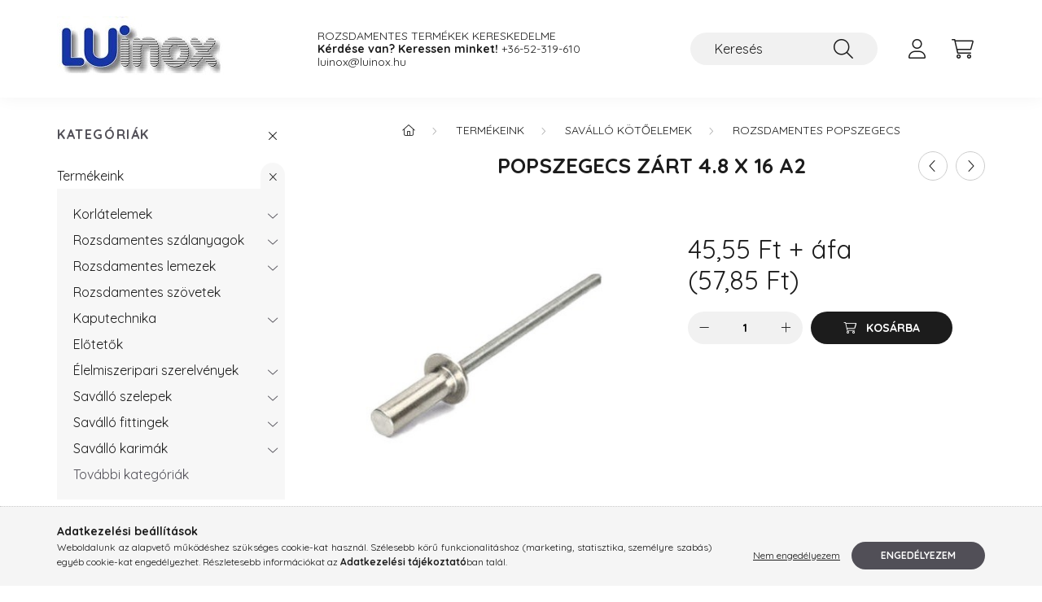

--- FILE ---
content_type: text/html; charset=UTF-8
request_url: https://webaruhaz.luinox.hu/spd/DIN7337-4816-A2-z/Popszegecs-zart-4-8-x-16-A2
body_size: 18328
content:
<!DOCTYPE html>
<html lang="hu">
    <head>
        <meta charset="utf-8">
<meta name="description" content="Popszegecs zárt 4.8 x 16 A2, Rozsdamentes zárt popszegecs, Luinox">
<meta name="robots" content="index, follow">
<meta http-equiv="X-UA-Compatible" content="IE=Edge">
<meta property="og:site_name" content="Luinox" />
<meta property="og:title" content="Popszegecs zárt 4.8 x 16 A2 - Luinox">
<meta property="og:description" content="Popszegecs zárt 4.8 x 16 A2, Rozsdamentes zárt popszegecs, Luinox">
<meta property="og:type" content="product">
<meta property="og:url" content="https://webaruhaz.luinox.hu/spd/DIN7337-4816-A2-z/Popszegecs-zart-4-8-x-16-A2">
<meta property="og:image" content="https://webaruhaz.luinox.hu/img/17072/DIN7337-4816-A2-z/DIN7337-4816-A2-z.jpg">
<meta name="google-site-verification" content="COz_LsCl3hNfPHAbAqrHuDCeICgf2bJwPrA-9YS5538">
<meta name="mobile-web-app-capable" content="yes">
<meta name="apple-mobile-web-app-capable" content="yes">
<meta name="MobileOptimized" content="320">
<meta name="HandheldFriendly" content="true">

<title>Popszegecs zárt 4.8 x 16 A2 - Luinox</title>


<script>
var service_type="shop";
var shop_url_main="https://webaruhaz.luinox.hu";
var actual_lang="hu";
var money_len="2";
var money_thousend=" ";
var money_dec=",";
var shop_id=17072;
var unas_design_url="https:"+"/"+"/"+"webaruhaz.luinox.hu"+"/"+"!common_design"+"/"+"base"+"/"+"002200"+"/";
var unas_design_code='002200';
var unas_base_design_code='2200';
var unas_design_ver=4;
var unas_design_subver=4;
var unas_shop_url='https://webaruhaz.luinox.hu';
var responsive="yes";
var price_nullcut_disable=1;
var config_plus=new Array();
config_plus['product_tooltip']=1;
config_plus['cart_redirect']=1;
config_plus['money_type']='Ft';
config_plus['money_type_display']='Ft';
var lang_text=new Array();

var UNAS = UNAS || {};
UNAS.shop={"base_url":'https://webaruhaz.luinox.hu',"domain":'webaruhaz.luinox.hu',"username":'luinox.unas.hu',"id":17072,"lang":'hu',"currency_type":'Ft',"currency_code":'HUF',"currency_rate":'1',"currency_length":2,"base_currency_length":2,"canonical_url":'https://webaruhaz.luinox.hu/spd/DIN7337-4816-A2-z/Popszegecs-zart-4-8-x-16-A2'};
UNAS.design={"code":'002200',"page":'product_details'};
UNAS.api_auth="8442dbfc75e0bc96c2017c95d95e332e";
UNAS.customer={"email":'',"id":0,"group_id":0,"without_registration":0};
UNAS.shop["category_id"]="607889";
UNAS.shop["sku"]="DIN7337-4816-A2-z";
UNAS.shop["product_id"]="561554131";
UNAS.shop["only_private_customer_can_purchase"] = false;
 

UNAS.text = {
    "button_overlay_close": `Bezár`,
    "popup_window": `Felugró ablak`,
    "list": `lista`,
    "updating_in_progress": `frissítés folyamatban`,
    "updated": `frissítve`,
    "is_opened": `megnyitva`,
    "is_closed": `bezárva`,
    "deleted": `törölve`,
    "consent_granted": `hozzájárulás megadva`,
    "consent_rejected": `hozzájárulás elutasítva`,
    "field_is_incorrect": `mező hibás`,
    "error_title": `Hiba!`,
    "product_variants": `termék változatok`,
    "product_added_to_cart": `A termék a kosárba került`,
    "product_added_to_cart_with_qty_problem": `A termékből csak [qty_added_to_cart] [qty_unit] került kosárba`,
    "product_removed_from_cart": `A termék törölve a kosárból`,
    "reg_title_name": `Név`,
    "reg_title_company_name": `Cégnév`,
    "number_of_items_in_cart": `Kosárban lévő tételek száma`,
    "cart_is_empty": `A kosár üres`,
    "cart_updated": `A kosár frissült`
};


UNAS.text["delete_from_compare"]= `Törlés összehasonlításból`;
UNAS.text["comparison"]= `Összehasonlítás`;

UNAS.text["delete_from_favourites"]= `Törlés a kedvencek közül`;
UNAS.text["add_to_favourites"]= `Kedvencekhez`;






window.lazySizesConfig=window.lazySizesConfig || {};
window.lazySizesConfig.loadMode=1;
window.lazySizesConfig.loadHidden=false;

window.dataLayer = window.dataLayer || [];
function gtag(){dataLayer.push(arguments)};
gtag('js', new Date());
</script>

<script src="https://webaruhaz.luinox.hu/!common_packages/jquery/jquery-3.2.1.js?mod_time=1690980618"></script>
<script src="https://webaruhaz.luinox.hu/!common_packages/jquery/plugins/migrate/migrate.js?mod_time=1690980618"></script>
<script src="https://webaruhaz.luinox.hu/!common_packages/jquery/plugins/autocomplete/autocomplete.js?mod_time=1751452520"></script>
<script src="https://webaruhaz.luinox.hu/!common_packages/jquery/plugins/tools/overlay/overlay.js?mod_time=1753784914"></script>
<script src="https://webaruhaz.luinox.hu/!common_packages/jquery/plugins/tools/toolbox/toolbox.expose.js?mod_time=1724322378"></script>
<script src="https://webaruhaz.luinox.hu/!common_packages/jquery/plugins/lazysizes/lazysizes.min.js?mod_time=1690980618"></script>
<script src="https://webaruhaz.luinox.hu/!common_packages/jquery/plugins/lazysizes/plugins/bgset/ls.bgset.min.js?mod_time=1752825098"></script>
<script src="https://webaruhaz.luinox.hu/!common_packages/jquery/own/shop_common/exploded/common.js?mod_time=1764831094"></script>
<script src="https://webaruhaz.luinox.hu/!common_packages/jquery/own/shop_common/exploded/common_overlay.js?mod_time=1754986322"></script>
<script src="https://webaruhaz.luinox.hu/!common_packages/jquery/own/shop_common/exploded/common_shop_popup.js?mod_time=1754991412"></script>
<script src="https://webaruhaz.luinox.hu/!common_packages/jquery/own/shop_common/exploded/page_product_details.js?mod_time=1751452520"></script>
<script src="https://webaruhaz.luinox.hu/!common_packages/jquery/own/shop_common/exploded/function_favourites.js?mod_time=1725525511"></script>
<script src="https://webaruhaz.luinox.hu/!common_packages/jquery/own/shop_common/exploded/function_compare.js?mod_time=1751452520"></script>
<script src="https://webaruhaz.luinox.hu/!common_packages/jquery/own/shop_common/exploded/function_recommend.js?mod_time=1751452520"></script>
<script src="https://webaruhaz.luinox.hu/!common_packages/jquery/own/shop_common/exploded/function_product_print.js?mod_time=1725525511"></script>
<script src="https://webaruhaz.luinox.hu/!common_packages/jquery/plugins/hoverintent/hoverintent.js?mod_time=1690980618"></script>
<script src="https://webaruhaz.luinox.hu/!common_packages/jquery/own/shop_tooltip/shop_tooltip.js?mod_time=1753441723"></script>
<script src="https://webaruhaz.luinox.hu/!common_design/base/002200/main.js?mod_time=1753356622"></script>
<script src="https://webaruhaz.luinox.hu/!common_packages/jquery/plugins/flickity/v3/flickity.pkgd.min.js?mod_time=1753784914"></script>
<script src="https://webaruhaz.luinox.hu/!common_packages/jquery/plugins/flickity/v3/as-nav-for.js?mod_time=1690980618"></script>
<script src="https://webaruhaz.luinox.hu/!common_packages/jquery/plugins/toastr/toastr.min.js?mod_time=1690980618"></script>
<script src="https://webaruhaz.luinox.hu/!common_packages/jquery/plugins/tippy/popper-2.4.4.min.js?mod_time=1690980618"></script>
<script src="https://webaruhaz.luinox.hu/!common_packages/jquery/plugins/tippy/tippy-bundle.umd.min.js?mod_time=1690980618"></script>
<script src="https://webaruhaz.luinox.hu/!common_packages/jquery/plugins/photoswipe/photoswipe.min.js?mod_time=1690980618"></script>
<script src="https://webaruhaz.luinox.hu/!common_packages/jquery/plugins/photoswipe/photoswipe-ui-default.min.js?mod_time=1690980618"></script>

<link href="https://webaruhaz.luinox.hu/temp/shop_17072_b923e77700cdb0ba19a992d5af00c2c0.css?mod_time=1768821397" rel="stylesheet" type="text/css">

<link href="https://webaruhaz.luinox.hu/spd/DIN7337-4816-A2-z/Popszegecs-zart-4-8-x-16-A2" rel="canonical">
    <link id="favicon-32x32" rel="icon" type="image/png" href="https://webaruhaz.luinox.hu/!common_design/own/image/favicon_32x32.png" sizes="32x32">
    <link id="favicon-192x192" rel="icon" type="image/png" href="https://webaruhaz.luinox.hu/!common_design/own/image/favicon_192x192.png" sizes="192x192">
            <link rel="apple-touch-icon" href="https://webaruhaz.luinox.hu/!common_design/own/image/favicon_32x32.png" sizes="32x32">
        <link rel="apple-touch-icon" href="https://webaruhaz.luinox.hu/!common_design/own/image/favicon_192x192.png" sizes="192x192">
        <script>
        var google_consent=1;
    
        gtag('consent', 'default', {
           'ad_storage': 'denied',
           'ad_user_data': 'denied',
           'ad_personalization': 'denied',
           'analytics_storage': 'denied',
           'functionality_storage': 'denied',
           'personalization_storage': 'denied',
           'security_storage': 'granted'
        });

    
        gtag('consent', 'update', {
           'ad_storage': 'denied',
           'ad_user_data': 'denied',
           'ad_personalization': 'denied',
           'analytics_storage': 'denied',
           'functionality_storage': 'denied',
           'personalization_storage': 'denied',
           'security_storage': 'granted'
        });

        </script>
    <script async src="https://www.googletagmanager.com/gtag/js?id=G-L0VVFM7KX2"></script>    <script>
    gtag('config', 'G-L0VVFM7KX2');

        </script>
        <script>
    var google_analytics=1;

                gtag('event', 'view_item', {
              "currency": "HUF",
              "value": '57.85',
              "items": [
                  {
                      "item_id": "DIN7337-4816-A2-z",
                      "item_name": "Popszegecs zárt 4.8 x 16 A2",
                      "item_category": "Termékeink/Saválló kötőelemek/Rozsdamentes popszegecs",
                      "price": '57.85'
                  }
              ],
              'non_interaction': true
            });
               </script>
           <script>
        gtag('config', 'AW-953297464',{'allow_enhanced_conversions':true});
                </script>
            <script>
        var google_ads=1;

                gtag('event','remarketing', {
            'ecomm_pagetype': 'product',
            'ecomm_prodid': ["DIN7337-4816-A2-z"],
            'ecomm_totalvalue': 57.85        });
            </script>
    
    <script>
    var facebook_pixel=1;
    /* <![CDATA[ */
        !function(f,b,e,v,n,t,s){if(f.fbq)return;n=f.fbq=function(){n.callMethod?
            n.callMethod.apply(n,arguments):n.queue.push(arguments)};if(!f._fbq)f._fbq=n;
            n.push=n;n.loaded=!0;n.version='2.0';n.queue=[];t=b.createElement(e);t.async=!0;
            t.src=v;s=b.getElementsByTagName(e)[0];s.parentNode.insertBefore(t,s)}(window,
                document,'script','//connect.facebook.net/en_US/fbevents.js');

        fbq('init', 'rozsdamentes');
                fbq('track', 'PageView', {}, {eventID:'PageView.aW6cqZahErtdlz4f5ZNlegAAB9U'});
        
        fbq('track', 'ViewContent', {
            content_name: 'Popszegecs zárt 4.8 x 16 A2',
            content_category: 'Termékeink > Saválló kötőelemek > Rozsdamentes popszegecs',
            content_ids: ['DIN7337-4816-A2-z'],
            contents: [{'id': 'DIN7337-4816-A2-z', 'quantity': '1'}],
            content_type: 'product',
            value: 57.8485,
            currency: 'HUF'
        }, {eventID:'ViewContent.aW6cqZahErtdlz4f5ZNlegAAB9U'});

        
        $(document).ready(function() {
            $(document).on("addToCart", function(event, product_array){
                facebook_event('AddToCart',{
					content_name: product_array.name,
					content_category: product_array.category,
					content_ids: [product_array.sku],
					contents: [{'id': product_array.sku, 'quantity': product_array.qty}],
					content_type: 'product',
					value: product_array.price,
					currency: 'HUF'
				}, {eventID:'AddToCart.' + product_array.event_id});
            });

            $(document).on("addToFavourites", function(event, product_array){
                facebook_event('AddToWishlist', {
                    content_ids: [product_array.sku],
                    content_type: 'product'
                }, {eventID:'AddToFavourites.' + product_array.event_id});
            });
        });

    /* ]]> */
    </script>


        <meta content="width=device-width, initial-scale=1.0" name="viewport" />
        <link rel="preconnect" href="https://fonts.gstatic.com">
        <link rel="preload" href="https://fonts.googleapis.com/css2?family=Quicksand:wght@400;700&display=swap" as="style" />
        <link rel="stylesheet" href="https://fonts.googleapis.com/css2?family=Quicksand:wght@400;700&display=swap" media="print" onload="this.media='all'">
        <noscript>
            <link rel="stylesheet" href="https://fonts.googleapis.com/css2?family=Quicksand:wght@400;700&display=swap" />
        </noscript>
        
        
        
        
        
        

        
        
        
        
                    
            
            
            
            
            
            
            
            
            
                
    </head>

                
                
    
    
    
    
    
                     
    
    <body class='design_ver4 design_subver1 design_subver2 design_subver3 design_subver4' id="ud_shop_artdet">
    
    <div id="image_to_cart" style="display:none; position:absolute; z-index:100000;"></div>
<div class="overlay_common overlay_warning" id="overlay_cart_add"></div>
<script>$(document).ready(function(){ overlay_init("cart_add",{"onBeforeLoad":false}); });</script>
<div id="overlay_login_outer"></div>	
	<script>
	$(document).ready(function(){
	    var login_redir_init="";

		$("#overlay_login_outer").overlay({
			onBeforeLoad: function() {
                var login_redir_temp=login_redir_init;
                if (login_redir_act!="") {
                    login_redir_temp=login_redir_act;
                    login_redir_act="";
                }

									$.ajax({
						type: "GET",
						async: true,
						url: "https://webaruhaz.luinox.hu/shop_ajax/ajax_popup_login.php",
						data: {
							shop_id:"17072",
							lang_master:"hu",
                            login_redir:login_redir_temp,
							explicit:"ok",
							get_ajax:"1"
						},
						success: function(data){
							$("#overlay_login_outer").html(data);
							if (unas_design_ver >= 5) $("#overlay_login_outer").modal('show');
							$('#overlay_login1 input[name=shop_pass_login]').keypress(function(e) {
								var code = e.keyCode ? e.keyCode : e.which;
								if(code.toString() == 13) {		
									document.form_login_overlay.submit();		
								}	
							});	
						}
					});
								},
			top: 50,
			mask: {
	color: "#000000",
	loadSpeed: 200,
	maskId: "exposeMaskOverlay",
	opacity: 0.7
},
			closeOnClick: (config_plus['overlay_close_on_click_forced'] === 1),
			onClose: function(event, overlayIndex) {
				$("#login_redir").val("");
			},
			load: false
		});
		
			});
	function overlay_login() {
		$(document).ready(function(){
			$("#overlay_login_outer").overlay().load();
		});
	}
	function overlay_login_remind() {
        if (unas_design_ver >= 5) {
            $("#overlay_remind").overlay().load();
        } else {
            $(document).ready(function () {
                $("#overlay_login_outer").overlay().close();
                setTimeout('$("#overlay_remind").overlay().load();', 250);
            });
        }
	}

    var login_redir_act="";
    function overlay_login_redir(redir) {
        login_redir_act=redir;
        $("#overlay_login_outer").overlay().load();
    }
	</script>  
	<div class="overlay_common overlay_info" id="overlay_remind"></div>
<script>$(document).ready(function(){ overlay_init("remind",[]); });</script>

	<script>
    	function overlay_login_error_remind() {
		$(document).ready(function(){
			load_login=0;
			$("#overlay_error").overlay().close();
			setTimeout('$("#overlay_remind").overlay().load();', 250);	
		});
	}
	</script>  
	<div class="overlay_common overlay_info" id="overlay_newsletter"></div>
<script>$(document).ready(function(){ overlay_init("newsletter",[]); });</script>

<script>
function overlay_newsletter() {
    $(document).ready(function(){
        $("#overlay_newsletter").overlay().load();
    });
}
</script>
<div class="overlay_common overlay_error" id="overlay_script"></div>
<script>$(document).ready(function(){ overlay_init("script",[]); });</script>
    <script>
    $(document).ready(function() {
        $.ajax({
            type: "GET",
            url: "https://webaruhaz.luinox.hu/shop_ajax/ajax_stat.php",
            data: {master_shop_id:"17072",get_ajax:"1"}
        });
    });
    </script>
    

    <div id="container" class="page_shop_artdet_DIN7337_4816_A2_z">
                

        <header class="header js-header">
            <div class="header-inner js-header-inner">
                <div class="container">
                    <div class="row gutters-10 gutters-xl-20 flex-nowrap justify-content-center align-items-center py-3 py-lg-4 position-relative">
                        <div class="header__left col col-lg-auto">
                            <div class="header__left-inner d-flex align-items-center">
                                <button type="button" class="hamburger__btn dropdown--btn d-xl-none" id="hamburger__btn" aria-label="hamburger button" data-btn-for=".main__left">
                                    <span class="hamburger__btn-icon icon--hamburger"></span>
                                </button>
                                    <div id="header_logo_img" class="js-element header_logo logo" data-element-name="header_logo">
        <div class="header_logo-img-container">
            <div class="header_logo-img-wrapper">
                                                <a href="https://webaruhaz.luinox.hu/">                    <picture>
                                                <source srcset="https://webaruhaz.luinox.hu/!common_design/custom/luinox.unas.hu/element/layout_hu_header_logo-280x60_1_default.jpg?time=1672688765 1x, https://webaruhaz.luinox.hu/!common_design/custom/luinox.unas.hu/element/layout_hu_header_logo-280x60_1_default_retina.jpg?time=1672688765 2x" />
                        <img                              width="205" height="80"
                                                          src="https://webaruhaz.luinox.hu/!common_design/custom/luinox.unas.hu/element/layout_hu_header_logo-280x60_1_default.jpg?time=1672688765"                             
                             alt="Luinox                        "/>
                    </picture>
                    </a>                                        </div>
        </div>
    </div>

                            </div>
                        </div>

                        <div class="header__right col-auto col-lg">
                            <div class="row gutters-10 align-items-center">
                                <div class="js-element header_text_section_2 d-none d-lg-block col col-xl-auto text-center text-xl-left" data-element-name="header_text_section_2">
            <div class="header_text_section_2-slide slide-1"><p>ROZSDAMENTES TERMÉKEK KERESKEDELME</p></div>
            <div class="header_text_section_2-slide slide-2"><p><strong>Kérdése van? Keressen minket!</strong> <a href="tel:+3652319610">+36-52-319-610</a></p></div>
            <div class="header_text_section_2-slide slide-3"><p><a href="mailto:luinox@luinox.hu">luinox@luinox.hu</a></p></div>
    </div>

                                <div class="col-auto col-xl d-flex justify-content-end position-static">
                                    
                                    

                                    <button class="search-box__dropdown-btn dropdown--btn d-xl-none" aria-label="search button" type="button" data-btn-for=".search-box__dropdown">
                                        <span class="search-box__dropdown-btn-icon icon--search"></span>
                                    </button>
                                    <div class="search-box search-box__dropdown dropdown--content dropdown--content-till-lg" data-content-for=".search__dropdown-btn" data-content-direction="full">
                                        <div class="dropdown--content-inner search-box__inner position-relative js-search browser-is-chrome" id="box_search_content">
    <form name="form_include_search" id="form_include_search" action="https://webaruhaz.luinox.hu/shop_search.php" method="get">
    <div class="box-search-group">
        <input data-stay-visible-breakpoint="1200" class="search-box__input ac_input form-control js-search-input" name="search"
               pattern=".{3,100}" id="box_search_input" value="" aria-label="Keresés"
               title="Hosszabb kereső kifejezést írjon be!" placeholder="Keresés" type="search" maxlength="100" autocomplete="off"
               required        >
        <div class='search-box__search-btn-outer input-group-append' title='Keresés'>
            <button class='search-btn' aria-label="Keresés">
                <span class="search-btn-icon icon--search"></span>
            </button>
        </div>
        <div class="search__loading">
            <div class="loading-spinner--small"></div>
        </div>
    </div>
    <div class="search-box__mask"></div>
    </form>
    <div class="ac_results"></div>
</div>
<script>
    $(document).ready(function(){
        $(document).on('smartSearchInputLoseFocus', function(){
            if ($('.js-search-smart-autocomplete').length>0) {
                setTimeout(function () {
                    let height = $(window).height() - ($('.js-search-smart-autocomplete').offset().top - $(window).scrollTop()) - 20;
                    $('.search-smart-autocomplete').css('max-height', height + 'px');
                }, 300);
            }
        });
    });
</script>

                                    </div>

                                        <button type="button" class="profile__btn js-profile-btn dropdown--btn" id="profile__btn" data-orders="https://webaruhaz.luinox.hu/shop_order_track.php" aria-label="profile button" data-btn-for=".profile__dropdown">
        <span class="profile__btn-icon icon--head"></span>
    </button>
    <div class="profile__dropdown dropdown--content" data-content-for=".profile__btn" data-content-direction="right">
        <div class="dropdown--content-inner">
                    <div class="profile__title">
                <span class="profile__title-icon icon--b-head"></span>
                <span class="profile__title-text">Belépés</span>
            </div>
            <div class='login-box__loggedout-container'>
                <form name="form_login" action="https://webaruhaz.luinox.hu/shop_logincheck.php" method="post"><input name="file_back" type="hidden" value="/spd/DIN7337-4816-A2-z/Popszegecs-zart-4-8-x-16-A2"><input type="hidden" name="login_redir" value="" id="login_redir">
                <div class="login-box__form-inner">
                    <div class="form-group login-box__input-field form-label-group">
                        <input name="shop_user_login" id="shop_user_login" aria-label="Email" placeholder='Email' type="text" maxlength="100" class="form-control" spellcheck="false" autocomplete="email" autocapitalize="off">
                        <label for="shop_user_login">Email</label>
                    </div>
                    <div class="form-group login-box__input-field form-label-group mb-4">
                        <input name="shop_pass_login" id="shop_pass_login" aria-label="Jelszó" placeholder="Jelszó" type="password" maxlength="100" class="form-control" spellcheck="false" autocomplete="current-password" autocapitalize="off">
                        <label for="shop_pass_login">Jelszó</label>
                    </div>
                    <div class="form-group text-center mb-4">
                        <button type="submit" class="btn btn-primary">Belép</button>
                    </div>
                                        <div class="line-separator"></div>
                    <div class="form-group text-center">
                        <div class="login-box__reg-btn-wrap">
                            <a class="login-box__reg-btn btn btn-secondary" href="https://webaruhaz.luinox.hu/shop_reg.php?no_reg=0">Regisztráció</a>
                        </div>
                        <div class="login-box__remind-btn-wrap">
                            <button type="button" class="login-box__remind-btn btn btn-secondary" onclick="handleCloseDropdowns(); overlay_login_remind();">Elfelejtettem a jelszavamat</button>
                        </div>
                    </div>
                </div>
                </form>
            </div>
                </div>
    </div>


                                    <button class="cart-box__btn dropdown--btn js-cart-box-loaded-by-ajax" aria-label="cart button" type="button" data-btn-for=".cart-box__dropdown">
                                        <span class="cart-box__btn-icon icon--cart">
                                                <span id="box_cart_content" class="cart-box">            </span>
                                        </span>
                                    </button>
                                                                        <div class="cart-box__dropdown dropdown--content js-cart-box-dropdown" data-content-for=".cart-box__btn" data-content-direction="right">
                                        <div class="h-100 dropdown--content-inner" id="box_cart_content2">
                                            <div class="loading-spinner-wrapper text-center">
                                                <div class="loading-spinner--small" style="width:30px;height:30px;"></div>
                                            </div>
                                            <script>
                                                $(document).ready(function(){
                                                    $('.cart-box__btn').on('click', function(){
                                                        let $this_btn = $(this);
                                                        const $box_cart_2 = $("#box_cart_content2");

                                                        if (!$this_btn.hasClass('ajax-loading') && !$this_btn.hasClass('is-loaded')) {
                                                            $.ajax({
                                                                type: "GET",
                                                                async: true,
                                                                url: "https://webaruhaz.luinox.hu/shop_ajax/ajax_box_cart.php?get_ajax=1&lang_master=hu&cart_num=2",
                                                                beforeSend:function(){
                                                                    $this_btn.addClass('ajax-loading');
                                                                    $box_cart_2.addClass('ajax-loading');
                                                                },
                                                                success: function (data) {
                                                                    $box_cart_2.html(data).removeClass('ajax-loading').addClass("is-loaded");
                                                                    $this_btn.removeClass('ajax-loading').addClass("is-loaded");

                                                                    const $box_cart_free_shipping_el = $(".js-cart-box-free-shipping", $box_cart_2);
                                                                    const $box_cart_sum_and_btns_el = $(".js-cart-box-sum-and-btns", $box_cart_2);
                                                                    const $box_cart_header_el = $(".js-cart-box-title", $box_cart_2);

                                                                    requestAnimationFrame(function() {
                                                                        if ($box_cart_free_shipping_el.length > 0 && $box_cart_free_shipping_el.css('display') != 'none') {
                                                                            root.style.setProperty("--cart-box-free-shipping-height", $box_cart_free_shipping_el.outerHeight(true) + "px");
                                                                        }
                                                                        if ($box_cart_header_el.length > 0 && $box_cart_header_el.css('display') != 'none') {
                                                                            root.style.setProperty("--cart-box-header-height", $box_cart_header_el.outerHeight(true) + "px");
                                                                        }
                                                                        root.style.setProperty("--cart-box-sum-and-btns", $box_cart_sum_and_btns_el.outerHeight(true) + "px");
                                                                    })
                                                                }
                                                            });
                                                        }
                                                    });
                                                });
                                            </script>
                                            
                                        </div>
                                    </div>
                                                                    </div>
                            </div>
                        </div>
                    </div>
                </div>
            </div>
        </header>
        
        <main class="main">
            <div class="container">
                <div class="row">
                                        <div class="main__left col-auto dropdown--content dropdown--content-till-lg" data-content-for=".hamburger__btn, .filter-top__filter-btn" data-content-direction="left">
                        <button class="main__left-btn-close btn-close d-xl-none" data-close-btn-for=".hamburger__btn, .main__left" type="button" aria-label="bezár" data-text="bezár"></button>
                        <div class="main__left-inner">
                            

                                                        <div id="box_container_shop_cat" class="box_container">
                                <div class="box box--closeable has-opened-content">
                                    <div class="box__title h4">
                                        <span class="box__title-text" onclick="boxContentOpener($(this));">Kategóriák</span>
                                        <button onclick="boxContentOpener($(this));"  aria-expanded="true" class="box__toggle-btn content-toggle-btn" aria-haspopup="listbox" type="button"></button>
                                    </div>
                                    <div class="box__content show js-box-content">
                                                <script>
    function navItemOpen($thisBtn) {
        let $thisParentSubmenu = $thisBtn.closest('.submenu');
        let $thisNavItem = $thisBtn.closest('.nav-item');
        let $thisSubmenu = $thisNavItem.find('.submenu').first();

        /*remove is-opened class form the rest menus (cat+plus)*/
        let $notThisOpenedNavItem = $thisParentSubmenu.find('.nav-item.show').not($thisNavItem);
        $notThisOpenedNavItem.find('.submenu.show').removeClass('show');
        $notThisOpenedNavItem.find('.submenu-toggle-btn').attr('aria-expanded','false');
        $notThisOpenedNavItem.removeClass('show');

        if ($thisNavItem.hasClass('show')) {
            $thisBtn.attr('aria-expanded','false');
            $thisNavItem.removeClass('show');
            $thisSubmenu.removeClass('show');
        } else {
            $thisBtn.attr('aria-expanded','true');
            $thisNavItem.addClass('show');
            $thisSubmenu.addClass('show');
        }
    }
    function catSubLoad($id,$ajaxUrl){
        let $navItem = $('.nav-item[data-id="'+$id+'"]');

        $.ajax({
            type: 'GET',
            url: $ajaxUrl,
            beforeSend: function(){
                $navItem.addClass('ajax-loading');
                setTimeout(function (){
                    if (!$navItem.hasClass('ajax-loaded')) {
                        $navItem.addClass('ajax-loader');
                    }
                }, 500);
            },
            success:function(data){
                $navItem.append(data);
                $("> .nav-link-wrapper > .submenu-toggle-btn", $navItem).attr('onclick','navItemOpen($(this));').trigger('click');
                $navItem.removeClass('ajax-loading ajax-loader').addClass('ajax-loaded');
            }
        });
    }
</script>

<ul id="nav__cat" class="navbar-nav js-navbar-nav">
            <li class="nav-item has-submenu show js-nav-item-879918" data-id="879918">
            <div class="nav-link-wrapper">
                <a class="nav-link" href="https://webaruhaz.luinox.hu/sct/879918/Termekeink">
                    Termékeink
                                    </a>

                                <button                         onclick="navItemOpen($(this));" aria-expanded="true"                        class="content-toggle-btn submenu-toggle-btn" data-toggle="submenu" aria-haspopup="true" type="button">
                </button>
                            </div>
                            <ul class="submenu collapse show submenu--level-1">
            <li class="nav-item  has-submenu js-nav-item-759276" data-id="759276">
            <div class="nav-link-wrapper">
                <a class="nav-link" href="https://webaruhaz.luinox.hu/rozsdamentes-korlatelemek" >Korlátelemek
                                </a>
                                    <button                             onclick="catSubLoad('759276','https://webaruhaz.luinox.hu/shop_ajax/ajax_box_cat.php?get_ajax=1&type=layout&change_lang=hu&level=2&key=759276&box_var_name=shop_cat&box_var_layout_cache=1&box_var_expand_cache=yes&box_var_layout_level0=0&box_var_layout=1&box_var_ajax=1&box_var_section=content&box_var_highlight=yes&box_var_type=expand&box_var_div=no&box_var_expand_cache_per_cats=1');" aria-expanded="false"
                                                        class="content-toggle-btn submenu-toggle-btn" data-toggle="submenu" aria-haspopup="true" type="button">
                    </button>
                            </div>
                    </li>
            <li class="nav-item  has-submenu js-nav-item-749483" data-id="749483">
            <div class="nav-link-wrapper">
                <a class="nav-link" href="https://webaruhaz.luinox.hu/sct/749483/Rozsdamentes-szalanyagok" >Rozsdamentes szálanyagok
                                </a>
                                    <button                             onclick="catSubLoad('749483','https://webaruhaz.luinox.hu/shop_ajax/ajax_box_cat.php?get_ajax=1&type=layout&change_lang=hu&level=2&key=749483&box_var_name=shop_cat&box_var_layout_cache=1&box_var_expand_cache=yes&box_var_layout_level0=0&box_var_layout=1&box_var_ajax=1&box_var_section=content&box_var_highlight=yes&box_var_type=expand&box_var_div=no&box_var_expand_cache_per_cats=1');" aria-expanded="false"
                                                        class="content-toggle-btn submenu-toggle-btn" data-toggle="submenu" aria-haspopup="true" type="button">
                    </button>
                            </div>
                    </li>
            <li class="nav-item  has-submenu js-nav-item-449201" data-id="449201">
            <div class="nav-link-wrapper">
                <a class="nav-link" href="https://webaruhaz.luinox.hu/sct/449201/Rozsdamentes-lemezek" >Rozsdamentes lemezek
                                </a>
                                    <button                             onclick="catSubLoad('449201','https://webaruhaz.luinox.hu/shop_ajax/ajax_box_cat.php?get_ajax=1&type=layout&change_lang=hu&level=2&key=449201&box_var_name=shop_cat&box_var_layout_cache=1&box_var_expand_cache=yes&box_var_layout_level0=0&box_var_layout=1&box_var_ajax=1&box_var_section=content&box_var_highlight=yes&box_var_type=expand&box_var_div=no&box_var_expand_cache_per_cats=1');" aria-expanded="false"
                                                        class="content-toggle-btn submenu-toggle-btn" data-toggle="submenu" aria-haspopup="true" type="button">
                    </button>
                            </div>
                    </li>
            <li class="nav-item  js-nav-item-343501" data-id="343501">
            <div class="nav-link-wrapper">
                <a class="nav-link" href="https://webaruhaz.luinox.hu/spl/343501/Rozsdamentes-szovetek" >Rozsdamentes szövetek
                                </a>
                            </div>
                    </li>
            <li class="nav-item  has-submenu js-nav-item-710945" data-id="710945">
            <div class="nav-link-wrapper">
                <a class="nav-link" href="https://webaruhaz.luinox.hu/sct/710945/Kaputechnika" >Kaputechnika
                                </a>
                                    <button                             onclick="catSubLoad('710945','https://webaruhaz.luinox.hu/shop_ajax/ajax_box_cat.php?get_ajax=1&type=layout&change_lang=hu&level=2&key=710945&box_var_name=shop_cat&box_var_layout_cache=1&box_var_expand_cache=yes&box_var_layout_level0=0&box_var_layout=1&box_var_ajax=1&box_var_section=content&box_var_highlight=yes&box_var_type=expand&box_var_div=no&box_var_expand_cache_per_cats=1');" aria-expanded="false"
                                                        class="content-toggle-btn submenu-toggle-btn" data-toggle="submenu" aria-haspopup="true" type="button">
                    </button>
                            </div>
                    </li>
            <li class="nav-item  js-nav-item-649750" data-id="649750">
            <div class="nav-link-wrapper">
                <a class="nav-link" href="https://webaruhaz.luinox.hu/spl/649750/Elotetok" >Előtetők
                                </a>
                            </div>
                    </li>
            <li class="nav-item  has-submenu js-nav-item-341065" data-id="341065">
            <div class="nav-link-wrapper">
                <a class="nav-link" href="https://webaruhaz.luinox.hu/sct/341065/Elelmiszeripari-szerelvenyek" >Élelmiszeripari szerelvények
                                </a>
                                    <button                             onclick="catSubLoad('341065','https://webaruhaz.luinox.hu/shop_ajax/ajax_box_cat.php?get_ajax=1&type=layout&change_lang=hu&level=2&key=341065&box_var_name=shop_cat&box_var_layout_cache=1&box_var_expand_cache=yes&box_var_layout_level0=0&box_var_layout=1&box_var_ajax=1&box_var_section=content&box_var_highlight=yes&box_var_type=expand&box_var_div=no&box_var_expand_cache_per_cats=1');" aria-expanded="false"
                                                        class="content-toggle-btn submenu-toggle-btn" data-toggle="submenu" aria-haspopup="true" type="button">
                    </button>
                            </div>
                    </li>
            <li class="nav-item  has-submenu js-nav-item-630985" data-id="630985">
            <div class="nav-link-wrapper">
                <a class="nav-link" href="https://webaruhaz.luinox.hu/sct/630985/Savallo-szelepek" >Saválló szelepek
                                </a>
                                    <button                             onclick="catSubLoad('630985','https://webaruhaz.luinox.hu/shop_ajax/ajax_box_cat.php?get_ajax=1&type=layout&change_lang=hu&level=2&key=630985&box_var_name=shop_cat&box_var_layout_cache=1&box_var_expand_cache=yes&box_var_layout_level0=0&box_var_layout=1&box_var_ajax=1&box_var_section=content&box_var_highlight=yes&box_var_type=expand&box_var_div=no&box_var_expand_cache_per_cats=1');" aria-expanded="false"
                                                        class="content-toggle-btn submenu-toggle-btn" data-toggle="submenu" aria-haspopup="true" type="button">
                    </button>
                            </div>
                    </li>
            <li class="nav-item  has-submenu js-nav-item-708509" data-id="708509">
            <div class="nav-link-wrapper">
                <a class="nav-link" href="https://webaruhaz.luinox.hu/sct/708509/Savallo-fittingek" >Saválló fittingek
                                </a>
                                    <button                             onclick="catSubLoad('708509','https://webaruhaz.luinox.hu/shop_ajax/ajax_box_cat.php?get_ajax=1&type=layout&change_lang=hu&level=2&key=708509&box_var_name=shop_cat&box_var_layout_cache=1&box_var_expand_cache=yes&box_var_layout_level0=0&box_var_layout=1&box_var_ajax=1&box_var_section=content&box_var_highlight=yes&box_var_type=expand&box_var_div=no&box_var_expand_cache_per_cats=1');" aria-expanded="false"
                                                        class="content-toggle-btn submenu-toggle-btn" data-toggle="submenu" aria-haspopup="true" type="button">
                    </button>
                            </div>
                    </li>
            <li class="nav-item  has-submenu js-nav-item-570211" data-id="570211">
            <div class="nav-link-wrapper">
                <a class="nav-link" href="https://webaruhaz.luinox.hu/sct/570211/Savallo-karimak" >Saválló karimák
                                </a>
                                    <button                             onclick="catSubLoad('570211','https://webaruhaz.luinox.hu/shop_ajax/ajax_box_cat.php?get_ajax=1&type=layout&change_lang=hu&level=2&key=570211&box_var_name=shop_cat&box_var_layout_cache=1&box_var_expand_cache=yes&box_var_layout_level0=0&box_var_layout=1&box_var_ajax=1&box_var_section=content&box_var_highlight=yes&box_var_type=expand&box_var_div=no&box_var_expand_cache_per_cats=1');" aria-expanded="false"
                                                        class="content-toggle-btn submenu-toggle-btn" data-toggle="submenu" aria-haspopup="true" type="button">
                    </button>
                            </div>
                    </li>
    
        <li class="nav-item">
        <div class="nav-link-wrapper">
            <a class="nav-link nav-item__all-cat" href="https://webaruhaz.luinox.hu/sct/879918/Termekeink">További kategóriák</a>
        </div>
    </li>
    
    </ul>

                    </li>
    </ul>
    
                                                			<ul id="nav__menu" class="navbar-nav js-navbar-nav">
				<li class="nav-item js-nav-item-930300">
			<div class="nav-link-wrapper">
				<a class="nav-link" href="https://webaruhaz.luinox.hu/blog">
					BLOGOK
									</a>
							</div>
					</li>
			<li class="nav-item has-submenu js-nav-item-602115">
			<div class="nav-link-wrapper">
				<a class="nav-link" href="https://webaruhaz.luinox.hu/fenykepek" target="_blank">
					FÉNYKÉPEK
									</a>
									<button onclick="navItemOpen($(this));" aria-expanded="false" class="content-toggle-btn submenu-toggle-btn" data-toggle="submenu" aria-haspopup="true" type="button">					</button>
							</div>
										<ul class="submenu collapse submenu--level-1">
				<li class="nav-item js-nav-item-742097">
			<div class="nav-link-wrapper">
				<a class="nav-link" href="https://webaruhaz.luinox.hu/spg/742097/UVEGKORLATOK">
					ÜVEGKORLÁTOK
									</a>
							</div>
					</li>
			<li class="nav-item js-nav-item-634633">
			<div class="nav-link-wrapper">
				<a class="nav-link" href="https://webaruhaz.luinox.hu/spg/634633/PALCAS-KORLATOK">
					PÁLCÁS KORLÁTOK
									</a>
							</div>
					</li>
			<li class="nav-item js-nav-item-997914">
			<div class="nav-link-wrapper">
				<a class="nav-link" href="https://webaruhaz.luinox.hu/spg/997914/UVEGRENDSZEREK">
					ÜVEGRENDSZEREK
									</a>
							</div>
					</li>
		</ul>

					</li>
		</ul>

    
                                    </div>
                                </div>
                                <script>
                                    function boxContentOpener($thisEl) {
                                        let $thisBox = $thisEl.closest('.box');
                                        let $thisBtn = $thisBox.find('.box__toggle-btn');

                                        if ($thisBox.hasClass('has-opened-content')) {
                                            $thisBtn.attr('aria-expanded','false').removeClass('open').addClass('close');
                                            $thisBox.removeClass('has-opened-content').find('.box__content').removeClass('show');
                                        } else {
                                            $thisBox.addClass('has-opened-content').find('.box__content').addClass('show');
                                            $thisBtn.attr('aria-expanded','true').removeClass('open').addClass('close')
                                        }
                                    }
                                </script>
                            </div>
                            
                                    
    

                                                        <div id="box_container_header_section" class="box_container d-lg-none">
                                <div class="box">        <div class="js-element header_text_section_2" data-element-name="header_text_section_2">
            <div class="header_text_section_2-slide slide-1"><p>ROZSDAMENTES TERMÉKEK KERESKEDELME</p></div>
            <div class="header_text_section_2-slide slide-2"><p><strong>Kérdése van? Keressen minket!</strong> <a href="tel:+3652319610">+36-52-319-610</a></p></div>
            <div class="header_text_section_2-slide slide-3"><p><a href="mailto:luinox@luinox.hu">luinox@luinox.hu</a></p></div>
    </div>

    </div>
                            </div>
                            
                            
                            <div id='box_container_home_banner1_1' class='box_container_1'>
                            <div class="box">
                                <div class="box__title h4">ELADÓ TELEPHELY !!!</div>
                                <div class="box__content js-box-content"><div id='box_banner_251364' class='box_content'><div class='box_txt text_normal'><p><a href="https://ingatlan.com/34664665" target="_blank" rel="noopener"><img src="https://webaruhaz.luinox.hu/shop_ordered/17072/pic/400xLukacs.jpg" alt="400xLukacs.jpg" width="400" height="192"></a></p>
<p> </p></div></div></div>
                            </div>
                            </div><div id='box_container_home_banner1_2' class='box_container_2'>
                            <div class="box">
                                <div class="box__title h4">ELADÓ SZÁLCSISZOLÓGÉP</div>
                                <div class="box__content js-box-content"><div id='box_banner_263274' class='box_content'><div class='box_txt text_normal'><p><img src="https://webaruhaz.luinox.hu/shop_ordered/17072/pic/400xSZCSGs.jpg" alt="400xSZCSGs.jpg" width="400" height="192"></p></div></div></div>
                            </div>
                            </div><div id='box_container_home_banner1_3' class='box_container_3'>
                            <div class="box">
                                <div class="box__title h4">ELADÓ SÍK-TARTÁLYFENÉK PEREMEZŐ GÉP</div>
                                <div class="box__content js-box-content"><div id='box_banner_263279' class='box_content'><div class='box_txt text_normal'><p><img src="https://webaruhaz.luinox.hu/shop_ordered/17072/pic/400xTFGs.jpg" alt="400xTFGs.jpg" width="399" height="192"></p></div></div></div>
                            </div>
                            </div><div id='box_container_home_banner1_4' class='box_container_4'>
                            <div class="box">
                                <div class="box__title h4">ELADÓ HASZNÁLT TEHERAUTÓ !!!</div>
                                <div class="box__content js-box-content"><div id='box_banner_263671' class='box_content'><div class='box_txt text_normal'><p><a href="https://www.hasznaltauto.hu/haszonjarmu/tehergepjarmu/mercedes-benz/mercedes-benz_atego_816-21674368#sid=a4b4a916-5324-4cc5-ae76-c05b0c29f9d9" target="_blank" rel="noopener"><img src="https://webaruhaz.luinox.hu/shop_ordered/17072/pic/400xKPX025.jpg" alt="400xKPX025.jpg" width="400" height="192"></a></p></div></div></div>
                            </div>
                            </div><div id='box_container_shop_top' class='box_container_5'>
                            <div class="box">
                                <div class="box__title h4">TOP termékek</div>
                                <div class="box__content js-box-content"><div id='box_top_content' class='box_content box_top_content'><div class='box_content_ajax' data-min-length='5'></div><script>
	$.ajax({
		type: "GET",
		async: true,
		url: "https://webaruhaz.luinox.hu/shop_ajax/ajax_box_top.php",
		data: {
			box_id:"",
			unas_page:"1",
			cat_endid:"607889",
			get_ajax:1,
			shop_id:"17072",
			lang_master:"hu"
		},
		success: function(result){
			$("#box_top_content").html(result);
		}
	});
</script>
</div></div>
                            </div>
                            </div><div id='box_container_home_forum' class='box_container_6'>
                            <div class="box">
                                <div class="box__title h4">Fórum</div>
                                <div class="box__content js-box-content"><div id="box_forum_content" class="box_content">
            <div class="box_forum_list">
                            <article class="box_forum_item">
                    <a class="box_forum_item_title icon--b-comment" href="https://webaruhaz.luinox.hu/shop_forum_topic.php?topic=18702">Észrevételek</a>
                </article>
                            <article class="box_forum_item">
                    <a class="box_forum_item_title icon--b-comment" href="https://webaruhaz.luinox.hu/shop_forum_topic.php?topic=18692">Korlát szerelési praktikák</a>
                </article>
                    </div>
            </div></div>
                            </div>
                            </div><div id='box_container_home_counter' class='box_container_7'>
                            <div class="box">
                                <div class="box__title h4">Látogató számláló</div>
                                <div class="box__content js-box-content"><div id="box_counter_content" class="box_content box--counter">
    <div class="box-counter__numbers d-flex">
                    <div class="box-counter__number">0</div>
                    <div class="box-counter__number">0</div>
                    <div class="box-counter__number">9</div>
                    <div class="box-counter__number">0</div>
                    <div class="box-counter__number">3</div>
                    <div class="box-counter__number">2</div>
                    <div class="box-counter__number">2</div>
            </div>
</div>
</div>
                            </div>
                            </div>

                                                        
                            
                            
                        </div>
                    </div>
                    
                                        <div class="main__right col px-0">
                                                
                        
    <link rel="stylesheet" type="text/css" href="https://webaruhaz.luinox.hu/!common_packages/jquery/plugins/photoswipe/css/default-skin.min.css">
    <link rel="stylesheet" type="text/css" href="https://webaruhaz.luinox.hu/!common_packages/jquery/plugins/photoswipe/css/photoswipe.min.css">
        
    
    <script>
        var $clickElementToInitPs = '.js-init-ps';

        var initPhotoSwipeFromDOM = function() {
            var $pswp = $('.pswp')[0];
            var $psDatas = $('.photoSwipeDatas');

            $psDatas.each( function() {
                var $pics = $(this),
                    getItems = function() {
                        var items = [];
                        $pics.find('a').each(function() {
                            var $this = $(this),
                                $href   = $this.attr('href'),
                                $size   = $this.data('size').split('x'),
                                $width  = $size[0],
                                $height = $size[1],
                                item = {
                                    src : $href,
                                    w   : $width,
                                    h   : $height
                                };
                            items.push(item);
                        });
                        return items;
                    };

                var items = getItems();

                $($clickElementToInitPs).on('click', function (event) {
                    var $this = $(this);
                    event.preventDefault();

                    var $index = parseInt($this.attr('data-loop-index'));
                    var options = {
                        index: $index,
                        history: false,
                        bgOpacity: 1,
                        preventHide: true,
                        shareEl: false,
                        showHideOpacity: true,
                        showAnimationDuration: 200,
                        getDoubleTapZoom: function (isMouseClick, item) {
                            if (isMouseClick) {
                                return 1;
                            } else {
                                return item.initialZoomLevel < 0.7 ? 1 : 1.5;
                            }
                        }
                    };

                    var photoSwipe = new PhotoSwipe($pswp, PhotoSwipeUI_Default, items, options);
                    photoSwipe.init();
                });
            });
        };
    </script>

    
    
<div id="page_artdet_content" class="artdet artdet--type-1">
            <div class="fixed-cart bg-primary shadow-sm js-fixed-cart" id="artdet__fixed-cart">
            <div class="container">
                <div class="row gutters-5 align-items-center py-2 py-sm-3">
                    <div class="col-auto">
                        <img class="navbar__fixed-cart-img lazyload" width="50" height="50" src="https://webaruhaz.luinox.hu/main_pic/space.gif" data-src="https://webaruhaz.luinox.hu/img/17072/DIN7337-4816-A2-z/50x50/DIN7337-4816-A2-z.jpg?time=1696836834" data-srcset="https://webaruhaz.luinox.hu/img/17072/DIN7337-4816-A2-z/100x100/DIN7337-4816-A2-z.jpg?time=1696836834 2x" alt="Popszegecs zárt 4.8 x 16 A2" />
                    </div>
                    <div class="col">
                        <div class="d-flex flex-column flex-xl-row align-items-xl-center">
                            <div class="fixed-cart__name line-clamp--2-12">Popszegecs zárt 4.8 x 16 A2
</div>
                                                            <div class="fixed-cart__prices with-rrp row gutters-5 align-items-baseline ml-xl-auto ">
                                                                            <div class="fixed-cart__price col-auto fixed-cart__price--base product-price--base">
                                            <span class="fixed-cart__price-base-value"><span class='price-net-format'><span id='price_net_netto_DIN7337__unas__4816__unas__A2__unas__z' class='price_net_netto_DIN7337__unas__4816__unas__A2__unas__z price-net'>45,55</span><span class='price-currency'> Ft</span></span> + áfa (<span class='price-gross-format'><span id='price_net_brutto_DIN7337__unas__4816__unas__A2__unas__z' class='price_net_brutto_DIN7337__unas__4816__unas__A2__unas__z price-gross'>57,85</span><span class='price-currency'> Ft</span></span>)</span>                                        </div>
                                                                                                        </div>
                                                    </div>
                    </div>
                    <div class="col-auto">
                        <button class="navbar__fixed-cart-btn btn" type="button" onclick="$('.artdet__cart-btn').trigger('click');"  >
                            <span class="navbar__fixed-cart-btn-icon icon--b-cart"></span>
                            <span class="navbar__fixed-cart-btn-text d-none d-xs-inline">Kosárba</span>
                        </button>
                    </div>
                </div>
            </div>
        </div>
        <script>
            $(document).ready(function () {
                var $itemVisibilityCheck = $(".js-main-cart-btn");
                var $stickyElement = $(".js-fixed-cart");

                $(window).scroll(function () {
                    if ($(this).scrollTop() + 60 > $itemVisibilityCheck.offset().top) {
                        $stickyElement.addClass('is-visible');
                    } else {
                        $stickyElement.removeClass('is-visible');
                    }
                });
            });
        </script>
        <div class="artdet__breadcrumb">
        <div class="container">
                <nav id="breadcrumb" aria-label="breadcrumb">
                                <ol class="breadcrumb level-3">
                <li class="breadcrumb-item">
                                        <a class="breadcrumb-item breadcrumb-item--home" href="https://webaruhaz.luinox.hu/sct/0/" aria-label="Főkategória" title="Főkategória"></a>
                                    </li>
                                <li class="breadcrumb-item">
                                        <a class="breadcrumb-item" href="https://webaruhaz.luinox.hu/sct/879918/Termekeink">Termékeink</a>
                                    </li>
                                <li class="breadcrumb-item">
                                        <a class="breadcrumb-item" href="https://webaruhaz.luinox.hu/sct/141902/Savallo-kotoelemek">Saválló kötőelemek</a>
                                    </li>
                                <li class="breadcrumb-item">
                                        <a class="breadcrumb-item" href="https://webaruhaz.luinox.hu/spl/607889/Rozsdamentes-popszegecs">Rozsdamentes popszegecs</a>
                                    </li>
                            </ol>
            <script>
                $("document").ready(function(){
                                                                        $(".js-nav-item-879918").addClass("has-active");
                                                                                                $(".js-nav-item-141902").addClass("has-active");
                                                                                                $(".js-nav-item-607889").addClass("has-active");
                                                            });
            </script>
                </nav>

        </div>
    </div>

    <script>
<!--
var lang_text_warning=`Figyelem!`
var lang_text_required_fields_missing=`Kérjük töltse ki a kötelező mezők mindegyikét!`
function formsubmit_artdet() {
   cart_add("DIN7337__unas__4816__unas__A2__unas__z","",null,1)
}
$(document).ready(function(){
	select_base_price("DIN7337__unas__4816__unas__A2__unas__z",1);
	
	
});
// -->
</script>


    <form name="form_temp_artdet">


    <div class="artdet__name-wrap mb-4">
        <div class="container px-3 px-md-4">
                            <div class="artdet__pagination d-flex">
                    <button class="artdet__pagination-btn artdet__pagination-prev btn btn-square btn-outline-light icon--arrow-left ml-auto" type="button" onclick="product_det_prevnext('https://webaruhaz.luinox.hu/spd/DIN7337-4816-A2-z/Popszegecs-zart-4-8-x-16-A2','?cat=607889&sku=DIN7337-4816-A2-z&action=prev_js')" title="Előző termék"></button>
                    <button class="artdet__pagination-btn artdet__pagination-next btn btn-square btn-outline-light icon--arrow-right ml-3" type="button" onclick="product_det_prevnext('https://webaruhaz.luinox.hu/spd/DIN7337-4816-A2-z/Popszegecs-zart-4-8-x-16-A2','?cat=607889&sku=DIN7337-4816-A2-z&action=next_js')" title="Következő termék"></button>
                </div>
                        <div class="d-flex justify-content-center align-items-center">
                                <h1 class="artdet__name line-clamp--3-14">Popszegecs zárt 4.8 x 16 A2
</h1>
            </div>
                    </div>
    </div>

    <div class="artdet__pic-data-wrap mb-3 mb-lg-5 js-product">
        <div class="container px-3 px-md-4">
            <div class="row gutters-5 main-block">
                <div class="artdet__img-data-left-col col-md-6 col-xxl-8">
                    <div class="row gutters-5 h-100">
                        <div class="artdet__img-col col-xxl-6">
                            <div class="artdet__img-inner has-image">
                                		                                                                
                                <div class="artdet__alts js-alts carousel mb-4" data-flickity='{ "cellAlign": "left", "contain": true, "groupCells": false, "lazyLoad": true, "sync": ".artdet__img-thumbs", "pageDots": false, "prevNextButtons": false }'>
                                    <div class="carousel-cell artdet__alt-img-cell js-init-ps" data-loop-index="0">
                                        		                                        <img class="artdet__alt-img artdet__img--main"
                                            src="https://webaruhaz.luinox.hu/img/17072/DIN7337-4816-A2-z/500x500/DIN7337-4816-A2-z.jpg?time=1696836834"
                                                                                        alt="Popszegecs zárt 4.8 x 16 A2" title="Popszegecs zárt 4.8 x 16 A2" id="main_image"
                                                                                        data-original-width="435"
                                            data-original-height="436"
                                                    
                            width="435" height="436"
        
                
                
                    
                                                                                    />
                                    </div>
                                                                    </div>

                                
                                                                    <script>
                                        $(document).ready(function() {
                                            initPhotoSwipeFromDOM();
                                        });
                                    </script>

                                    <div class="photoSwipeDatas invisible">
                                        <a href="https://webaruhaz.luinox.hu/img/17072/DIN7337-4816-A2-z/DIN7337-4816-A2-z.jpg?time=1696836834" data-size="435x436"></a>
                                                                            </div>
                                
                                                                		                            </div>
                        </div>
                        <div class="artdet__data-left-col col-xxl-6">
                            <div class="artdet__data-left p-4 p-md-5">
                                                            <div id="artdet__short-descrition" class="artdet__short-descripton mb-5">
                                    <div class="artdet__short-descripton-content text-justify mb-3"><p style="text-align: center;"><strong>Rozsdamentes zárt popszegecs</strong></p></div>
                                                                    </div>
                            
                                                            <div id="artdet__param-spec" class="mb-5">
                                    <div class="artdet__spec-params mb-4">
                                                                            <div class="artdet__spec-param px-4 py-3 product_param_type_text" id="page_artdet_product_param_spec_2945826" >
                    <div class="row gutters-10 align-items-center">
                        <div class="col-6">
                            <div class="artdet__spec-param-title d-inline-block position-relative">
                                <span class="param-name">Termék kódja</span>                            </div>
                        </div>
                        <div class="col-6">
                            <div class="artdet__spec-param-value justify-content-end">
                                                                    DIN7337-4816-A2-z
                                                            </div>
                        </div>
                    </div>
                </div>
                                                <div class="artdet__spec-param px-4 py-3 product_param_type_text" id="page_artdet_product_param_spec_3148782" >
                    <div class="row gutters-10 align-items-center">
                        <div class="col-6">
                            <div class="artdet__spec-param-title d-inline-block position-relative">
                                <span class="param-name">Szabvány</span>                            </div>
                        </div>
                        <div class="col-6">
                            <div class="artdet__spec-param-value justify-content-end">
                                                                    DIN 7337
                                                            </div>
                        </div>
                    </div>
                </div>
                                                <div class="artdet__spec-param px-4 py-3 product_param_type_text" id="page_artdet_product_param_spec_3148797" >
                    <div class="row gutters-10 align-items-center">
                        <div class="col-6">
                            <div class="artdet__spec-param-title d-inline-block position-relative">
                                <span class="param-name">Mérete</span>                            </div>
                        </div>
                        <div class="col-6">
                            <div class="artdet__spec-param-value justify-content-end">
                                                                    4,8 x 16
                                                            </div>
                        </div>
                    </div>
                </div>
                                                <div class="artdet__spec-param px-4 py-3 product_param_type_text" id="page_artdet_product_param_spec_2969457" >
                    <div class="row gutters-10 align-items-center">
                        <div class="col-6">
                            <div class="artdet__spec-param-title d-inline-block position-relative">
                                <span class="param-name">Anyagminősége</span>                            </div>
                        </div>
                        <div class="col-6">
                            <div class="artdet__spec-param-value justify-content-end">
                                                                    rozsdamentes / A2
                                                            </div>
                        </div>
                    </div>
                </div>
                        
                                    </div>
                                                                            <div class="scroll-to-wrap">
                                            <a class="scroll-to btn btn-secondary" data-scroll="#artdet__datas" href="#">További adatok</a>
                                        </div>
                                                                    </div>
                            
                            
                                                            <div id="artdet__gift-products" class="gift-products js-gift-products d-none">
                                    <script>
                                        let elGift =  $('.js-gift-products');

                                        $.ajax({
                                            type: 'GET',
                                            url: 'https://webaruhaz.luinox.hu/shop_marketing.php?cikk=DIN7337-4816-A2-z&type=page&only=gift&change_lang=hu&marketing_type=artdet',
                                            beforeSend:function(){
                                                elGift.addClass('ajax-loading');
                                            },
                                            success:function(data){
                                                if (data !== '' && data !== 'no') {
                                                    elGift.removeClass('d-none ajax-loading').addClass('ajax-loaded').html(data);
                                                } else  {
                                                    elGift.remove();
                                                }
                                            },
                                            error:function(){
                                                elGift.html('Hiba történt a lekerés folyamán...').addClass('ajax-error');
                                            }
                                        });
                                    </script>
                                </div>
                                                        </div>
                        </div>
                    </div>
                </div>
                <div class="artdet__data-right-col col-md-6 col-xxl-4">
                    <div class="artdet__data-right p-4 p-md-5">
                        <div class="artdet__data-right-inner">
                            
                            
                            
                            
                            
                            
                                                            <div class="artdet__price-datas mb-4">
                                    
                                    <div class="artdet__prices">
                                        <div class="artdet__price-base-and-sale with-rrp d-flex flex-wrap align-items-baseline">
                                                                                                                                        <div class="artdet__price-base product-price--base">
                                                    <span class="artdet__price-base-value"><span class='price-net-format'><span id='price_net_netto_DIN7337__unas__4816__unas__A2__unas__z' class='price_net_netto_DIN7337__unas__4816__unas__A2__unas__z price-net'>45,55</span><span class='price-currency'> Ft</span></span> + áfa (<span class='price-gross-format'><span id='price_net_brutto_DIN7337__unas__4816__unas__A2__unas__z' class='price_net_brutto_DIN7337__unas__4816__unas__A2__unas__z price-gross'>57,85</span><span class='price-currency'> Ft</span></span>)</span>                                                </div>
                                                                                    </div>
                                                                            </div>

                                                                    </div>
                            
                                                                                                <div id="artdet__cart" class="artdet__cart row gutters-5 row-gap-10 align-items-center justify-content-center mb-4 js-main-cart-btn">
                                                                                <div class="col-auto flex-grow-1 artdet__cart-btn-input-col h-100 quantity-unit-type--tippy">
                                            <div class="artdet__cart-btn-input-wrap d-flex justify-content-between align-items-center w-100 page_qty_input_outer" data-tippy="darab">
                                                <button class="qtyminus_common qty_disable" type="button" aria-label="minusz"></button>
                                                <input class="artdet__cart-input page_qty_input" name="db" id="db_DIN7337__unas__4816__unas__A2__unas__z" type="number" value="1" data-min="1" data-max="999999" data-step="1" step="1" aria-label="Mennyiség">
                                                <button class="qtyplus_common" type="button" aria-label="plusz"></button>
                                            </div>
                                        </div>
                                                                                                                                                                <div class="col-auto flex-grow-1 artdet__cart-btn-col h-100 usn">
                                            <button class="artdet__cart-btn artdet-main-btn btn btn-lg btn-block js-main-product-cart-btn" type="button" onclick="cart_add('DIN7337__unas__4816__unas__A2__unas__z','',null,1);"   data-cartadd="cart_add('DIN7337__unas__4816__unas__A2__unas__z','',null,1);" aria-label="Kosárba">
                                                <span class="artdet__cart-btn-icon icon--b-cart"></span>
                                                <span class="artdet__cart-btn-text">Kosárba</span>
                                            </button>
                                        </div>
                                    </div>
                                                            
                            
                            
                            
                                                    </div>

                                                <div id="artdet__functions" class="artdet__function d-flex justify-content-center">
                                                        <button type="button" class="product__func-btn favourites-btn page_artdet_func_favourites_DIN7337__unas__4816__unas__A2__unas__z page_artdet_func_favourites_outer_DIN7337__unas__4816__unas__A2__unas__z" onclick='add_to_favourites("","DIN7337-4816-A2-z","page_artdet_func_favourites","page_artdet_func_favourites_outer","561554131");' id="page_artdet_func_favourites" aria-label="Kedvencekhez" data-tippy="Kedvencekhez">
                                <span class="product__func-icon favourites__icon icon--favo"></span>
                            </button>
                                                                                    <button type="button" class="product__func-btn artdet-func-compare page_artdet_func_compare_DIN7337__unas__4816__unas__A2__unas__z" onclick='popup_compare_dialog("DIN7337-4816-A2-z");' id="page_artdet_func_compare" aria-label="Összehasonlítás" data-tippy="Összehasonlítás">
                                <span class="product__func-icon compare__icon icon--compare"></span>
                            </button>
                                                                            <button type="button" class="product__func-btn artdet-func-print d-none d-lg-block" onclick='javascript:popup_print_dialog(2,1,"DIN7337-4816-A2-z");' id="page_artdet_func_print" aria-label="Nyomtat" data-tippy="Nyomtat">
                                <span class="product__func-icon icon--print"></span>
                            </button>
                                                                            <button type="button" class="product__func-btn artdet-func-recommend" onclick='recommend_dialog("DIN7337-4816-A2-z");' id="page_artdet_func_recommend" aria-label="Ajánlom" data-tippy="Ajánlom">
                                <span class="product__func-icon icon--mail"></span>
                            </button>
                                                                            <button type="button" class="product__func-btn artdet-func-question" onclick='popup_question_dialog("DIN7337-4816-A2-z");' id="page_artdet_func_question" aria-label="Kérdés a termékről" data-tippy="Kérdés a termékről">
                                <span class="product__func-icon icon--question"></span>
                            </button>
                                                </div>
                                            </div>
                </div>
            </div>
        </div>
    </div>

    
    
    
            <div id="artdet__datas" class="data main-block">
            <div class="container container-max-xl">
                <div class="data__title main-title">Adatok</div>
                <div class="data__items row gutters-15 gutters-xxl-30">
                                                                        <div class="data__item col-md-6 data__item-param product_param_type_text">
                                <div class="data__item-param-inner">
                                    <div class="row gutters-5 h-100 align-items-center py-3 px-4 px-xl-5">
                                        <div class="data__item-title col-5" id="page_artdet_product_param_title_3153412">
                                            <div class="artdet__param-title">
                                                d1(mm):
                                                                                            </div>
                                        </div>
                                        <div class="data__item-value col-7" id="page_artdet_product_param_value_3153412">
                                            <div class="artdet__param-value">
                                                                                                    4,8
                                                                                            </div>
                                        </div>
                                    </div>
                                </div>
                            </div>
                                                    <div class="data__item col-md-6 data__item-param product_param_type_text">
                                <div class="data__item-param-inner">
                                    <div class="row gutters-5 h-100 align-items-center py-3 px-4 px-xl-5">
                                        <div class="data__item-title col-5" id="page_artdet_product_param_title_3628584">
                                            <div class="artdet__param-title">
                                                l(mm):
                                                                                            </div>
                                        </div>
                                        <div class="data__item-value col-7" id="page_artdet_product_param_value_3628584">
                                            <div class="artdet__param-value">
                                                                                                    16
                                                                                            </div>
                                        </div>
                                    </div>
                                </div>
                            </div>
                                                                
                    
                    
                                            <div class="data__item col-md-6 data__item-sku">
                            <div class="data__item-param-inner">
                                <div class="row gutters-5 h-100 align-items-center py-3 px-4 px-xl-5">
                                    <div class="data__item-title col-5">Cikkszám:</div>
                                    <div class="data__item-value col-7">DIN7337-4816-A2-z</div>
                                </div>
                            </div>
                        </div>
                    
                    
                    
                    
                    
                                    </div>
            </div>
        </div>
    
    
    
    
            <div id="artdet__art-forum" class="art-forum js-reviews-content main-block">
            <div class="art-forum__title main-title">Vélemények</div>
            <div class="art-forum__content">
                                                            <div class="artforum__be-the-first text-center mb-2">Legyen Ön az első, aki véleményt ír!</div>
                        <div class="artforum__write-your-own-opinion text-center">
                            <a class="product-review__write-review-btn btn btn-primary" href="https://webaruhaz.luinox.hu/shop_artforum.php?cikk=DIN7337-4816-A2-z">Véleményt írok</a>
                        </div>
                                                </div>
        </div>
    
    
            <div class="artdet__social d-flex align-items-center justify-content-center main-block">
                                                <button class="artdet__social-icon artdet__social-icon--facebook" type="button" aria-label="facebook" data-tippy="facebook" onclick='window.open("https://www.facebook.com/sharer.php?u=https%3A%2F%2Fwebaruhaz.luinox.hu%2Fspd%2FDIN7337-4816-A2-z%2FPopszegecs-zart-4-8-x-16-A2")'></button>
                                    <button class="artdet__social-icon artdet__social-icon--pinterest" type="button" aria-label="pinterest" data-tippy="pinterest" onclick='window.open("http://www.pinterest.com/pin/create/button/?url=https%3A%2F%2Fwebaruhaz.luinox.hu%2Fspd%2FDIN7337-4816-A2-z%2FPopszegecs-zart-4-8-x-16-A2&media=https%3A%2F%2Fwebaruhaz.luinox.hu%2Fimg%2F17072%2FDIN7337-4816-A2-z%2FDIN7337-4816-A2-z.jpg&description=Popszegecs+z%C3%A1rt+4.8+x+16+A2")'></button>
                                                </div>
    
    </form>


    
            <div class="pswp" tabindex="-1" role="dialog" aria-hidden="true">
            <div class="pswp__bg"></div>
            <div class="pswp__scroll-wrap">
                <div class="pswp__container">
                    <div class="pswp__item"></div>
                    <div class="pswp__item"></div>
                    <div class="pswp__item"></div>
                </div>
                <div class="pswp__ui pswp__ui--hidden">
                    <div class="pswp__top-bar">
                        <div class="pswp__counter"></div>
                        <button class="pswp__button pswp__button--close"></button>
                        <button class="pswp__button pswp__button--fs"></button>
                        <button class="pswp__button pswp__button--zoom"></button>
                        <div class="pswp__preloader">
                            <div class="pswp__preloader__icn">
                                <div class="pswp__preloader__cut">
                                    <div class="pswp__preloader__donut"></div>
                                </div>
                            </div>
                        </div>
                    </div>
                    <div class="pswp__share-modal pswp__share-modal--hidden pswp__single-tap">
                        <div class="pswp__share-tooltip"></div>
                    </div>
                    <button class="pswp__button pswp__button--arrow--left"></button>
                    <button class="pswp__button pswp__button--arrow--right"></button>
                    <div class="pswp__caption">
                        <div class="pswp__caption__center"></div>
                    </div>
                </div>
            </div>
        </div>
    </div>
                                                
                                            </div>
                                    </div>
            </div>
        </main>

                <footer>
            <div class="footer">
                <div class="footer-container container-max-xl">
                    <div class="footer__navigation">
                        <div class="row gutters-10">
                            <nav class="footer__nav footer__nav-1 col-6 col-lg-3 mb-5 mb-lg-3">    <div class="js-element footer_v2_menu_1" data-element-name="footer_v2_menu_1">
                    <div class="footer__header h5">
                Oldaltérkép
            </div>
                                        
<ul>
<li><a href="https://webaruhaz.luinox.hu/">Nyitóoldal</a></li>
<li><a href="https://webaruhaz.luinox.hu/sct/0/">Termékek</a></li>
</ul>
            </div>

</nav>
                            <nav class="footer__nav footer__nav-2 col-6 col-lg-3 mb-5 mb-lg-3">    <div class="js-element footer_v2_menu_2" data-element-name="footer_v2_menu_2">
                    <div class="footer__header h5">
                Vásárlói fiók
            </div>
                                        
<ul>
<li><a href="javascript:overlay_login();">Belépés</a></li>
<li><a href="https://webaruhaz.luinox.hu/shop_reg.php">Regisztráció</a></li>
<li><a href="https://webaruhaz.luinox.hu/shop_order_track.php">Profilom</a></li>
<li><a href="https://webaruhaz.luinox.hu/shop_cart.php">Kosár</a></li>
<li><a href="https://webaruhaz.luinox.hu/shop_order_track.php?tab=favourites">Kedvenceim</a></li>
</ul>
            </div>

</nav>
                            <nav class="footer__nav footer__nav-3 col-6 col-lg-3 mb-5 mb-lg-3">    <div class="js-element footer_v2_menu_3" data-element-name="footer_v2_menu_3">
                    <div class="footer__header h5">
                Információk
            </div>
                                        
<ul>
<li><a href="https://webaruhaz.luinox.hu/shop_help.php?tab=terms">Általános szerződési feltételek</a></li>
<li><a href="https://webaruhaz.luinox.hu/shop_help.php?tab=privacy_policy">Adatkezelési tájékoztató</a></li>
<li><a href="https://webaruhaz.luinox.hu/shop_contact.php?tab=payment">Fizetés</a></li>
<li><a href="https://webaruhaz.luinox.hu/shop_contact.php?tab=shipping">Szállítás</a></li>
<li><a href="https://webaruhaz.luinox.hu/shop_contact.php">Elérhetőségek</a></li>
</ul>
            </div>

</nav>
                            <nav class="footer__nav footer__nav-4 col-6 col-lg-3 mb-5 mb-lg-3">
                                    <div class="js-element footer_v2_menu_4 footer_contact" data-element-name="footer_v2_menu_4">
                    <div class="footer__header h5">
                Luinox Kft.
            </div>
                                        <p><a href="https://maps.google.com/?q=4027+Debrecen%2C+B%C3%B6sz%C3%B6rm%C3%A9nyi+%C3%BAt+22." target="_blank">4027 Debrecen, Böszörményi út 22.</a></p>
                                <p><a href="tel:+36-52-319-610" target="_blank">+36-52-319-610</a></p>
                                <p><a href="mailto:rendelesek@luinox.hu" target="_blank">rendelesek@luinox.hu</a></p>
            </div>


                                <div class="footer_social footer_v2_social">
                                    <ul class="footer__list d-flex list--horizontal">
                                                    <li class="js-element footer_v2_social-list-item" data-element-name="footer_v2_social"><p><a href="https://www.facebook.com/rozsdamentes/" target="_blank" rel="noopener">facebook</a></p></li>
            <li class="js-element footer_v2_social-list-item" data-element-name="footer_v2_social"><p><a href="https://instagram.com" target="_blank" rel="noopener">instagram</a></p></li>
            <li class="js-element footer_v2_social-list-item" data-element-name="footer_v2_social"><p><a href="https://youtube.com" target="_blank" rel="noopener">youtube</a></p></li>
    

                                        <li><button type="button" class="cookie-alert__btn-open btn btn-square-lg icon--cookie" id="cookie_alert_close" onclick="cookie_alert_action(0,-1)" title="Adatkezelési beállítások"></button></li>
                                    </ul>
                                </div>
                            </nav>
                        </div>
                    </div>
                </div>
                <script>	$(document).ready(function () {			$("#provider_link_click").click(function(e) {			window.open("https://unas.hu/?utm_source=17072&utm_medium=ref&utm_campaign=shop_provider");		});	});</script><a id='provider_link_click' href='#' class='text_normal has-img' title='Webáruház készítés'><img src='https://webaruhaz.luinox.hu/!common_design/own/image/logo_unas_dark.svg' width='60' height='15' alt='Webáruház készítés' title='Webáruház készítés' loading='lazy'></a>
            </div>

            <div class="partners">
                <div class="partners__container container d-flex flex-wrap align-items-center justify-content-center">
                    
                    
                    
                </div>
            </div>
        </footer>
            </div>

    <button class="back_to_top btn btn-square-lg icon--chevron-up" type="button" aria-label="jump to top button"></button>

    <script>
/* <![CDATA[ */
function add_to_favourites(value,cikk,id,id_outer,master_key) {
    var temp_cikk_id=cikk.replace(/-/g,'__unas__');
    if($("#"+id).hasClass("remove_favourites")){
	    $.ajax({
	    	type: "POST",
	    	url: "https://webaruhaz.luinox.hu/shop_ajax/ajax_favourites.php",
	    	data: "get_ajax=1&action=remove&cikk="+cikk+"&shop_id=17072",
	    	success: function(result){
	    		if(result=="OK") {
                var product_array = {};
                product_array["sku"] = cikk;
                product_array["sku_id"] = temp_cikk_id;
                product_array["master_key"] = master_key;
                $(document).trigger("removeFromFavourites", product_array);                if (google_analytics==1) gtag("event", "remove_from_wishlist", { 'sku':cikk });	    		    if ($(".page_artdet_func_favourites_"+temp_cikk_id).attr("alt")!="") $(".page_artdet_func_favourites_"+temp_cikk_id).attr("alt","Kedvencekhez");
	    		    if ($(".page_artdet_func_favourites_"+temp_cikk_id).attr("title")!="") $(".page_artdet_func_favourites_"+temp_cikk_id).attr("title","Kedvencekhez");
	    		    $(".page_artdet_func_favourites_text_"+temp_cikk_id).html("Kedvencekhez");
	    		    $(".page_artdet_func_favourites_"+temp_cikk_id).removeClass("remove_favourites");
	    		    $(".page_artdet_func_favourites_outer_"+temp_cikk_id).removeClass("added");
	    		}
	    	}
    	});
    } else {
	    $.ajax({
	    	type: "POST",
	    	url: "https://webaruhaz.luinox.hu/shop_ajax/ajax_favourites.php",
	    	data: "get_ajax=1&action=add&cikk="+cikk+"&shop_id=17072",
	    	dataType: "JSON",
	    	success: function(result){
                var product_array = {};
                product_array["sku"] = cikk;
                product_array["sku_id"] = temp_cikk_id;
                product_array["master_key"] = master_key;
                product_array["event_id"] = result.event_id;
                $(document).trigger("addToFavourites", product_array);	    		if(result.success) {
	    		    if ($(".page_artdet_func_favourites_"+temp_cikk_id).attr("alt")!="") $(".page_artdet_func_favourites_"+temp_cikk_id).attr("alt","Törlés a kedvencek közül");
	    		    if ($(".page_artdet_func_favourites_"+temp_cikk_id).attr("title")!="") $(".page_artdet_func_favourites_"+temp_cikk_id).attr("title","Törlés a kedvencek közül");
	    		    $(".page_artdet_func_favourites_text_"+temp_cikk_id).html("Törlés a kedvencek közül");
	    		    $(".page_artdet_func_favourites_"+temp_cikk_id).addClass("remove_favourites");
	    		    $(".page_artdet_func_favourites_outer_"+temp_cikk_id).addClass("added");
	    		}
	    	}
    	});
     }
  }
var get_ajax=1;

    function calc_search_input_position(search_inputs) {
        let search_input = $(search_inputs).filter(':visible').first();
        if (search_input.length) {
            const offset = search_input.offset();
            const width = search_input.outerWidth(true);
            const height = search_input.outerHeight(true);
            const left = offset.left;
            const top = offset.top - $(window).scrollTop();

            document.documentElement.style.setProperty("--search-input-left-distance", `${left}px`);
            document.documentElement.style.setProperty("--search-input-right-distance", `${left + width}px`);
            document.documentElement.style.setProperty("--search-input-bottom-distance", `${top + height}px`);
            document.documentElement.style.setProperty("--search-input-height", `${height}px`);
        }
    }

    var autocomplete_width;
    var small_search_box;
    var result_class;

    function change_box_search(plus_id) {
        result_class = 'ac_results'+plus_id;
        $("."+result_class).css("display","none");
        autocomplete_width = $("#box_search_content" + plus_id + " #box_search_input" + plus_id).outerWidth(true);
        small_search_box = '';

                if (autocomplete_width < 160) autocomplete_width = 160;
        if (autocomplete_width < 280) {
            small_search_box = ' small_search_box';
            $("."+result_class).addClass("small_search_box");
        } else {
            $("."+result_class).removeClass("small_search_box");
        }
        
        const search_input = $("#box_search_input"+plus_id);
                search_input.autocomplete().setOptions({ width: autocomplete_width, resultsClass: result_class, resultsClassPlus: small_search_box });
    }

    function init_box_search(plus_id) {
        const search_input = $("#box_search_input"+plus_id);

        
        
        change_box_search(plus_id);
        $(window).resize(function(){
            change_box_search(plus_id);
        });

        search_input.autocomplete("https://webaruhaz.luinox.hu/shop_ajax/ajax_box_search.php", {
            width: autocomplete_width,
            resultsClass: result_class,
            resultsClassPlus: small_search_box,
            minChars: 3,
            max: 10,
            extraParams: {
                'shop_id':'17072',
                'lang_master':'hu',
                'get_ajax':'1',
                'search': function() {
                    return search_input.val();
                }
            },
            onSelect: function() {
                var temp_search = search_input.val();

                if (temp_search.indexOf("unas_category_link") >= 0){
                    search_input.val("");
                    temp_search = temp_search.replace('unas_category_link¤','');
                    window.location.href = temp_search;
                } else {
                                        $("#form_include_search"+plus_id).submit();
                }
            },
            selectFirst: false,
                });
    }
    $(document).ready(function() {init_box_search("");});    function popup_compare_dialog(cikk) {
                if (cikk!="" && ($("#page_artlist_"+cikk.replace(/-/g,'__unas__')+" .page_art_func_compare").hasClass("page_art_func_compare_checked") || $(".page_artlist_sku_"+cikk.replace(/-/g,'__unas__')+" .page_art_func_compare").hasClass("page_art_func_compare_checked") || $(".page_artdet_func_compare_"+cikk.replace(/-/g,'__unas__')).hasClass("page_artdet_func_compare_checked"))) {
            compare_box_refresh(cikk,"delete");
        } else {
            if (cikk!="") compare_checkbox(cikk,"add")
                                    $.shop_popup("open",{
                ajax_url:"https://webaruhaz.luinox.hu/shop_compare.php",
                ajax_data:"cikk="+cikk+"&change_lang=hu&get_ajax=1",
                width: "content",
                height: "content",
                offsetHeight: 32,
                modal:0.6,
                contentId:"page_compare_table",
                popupId:"compare",
                class:"shop_popup_compare shop_popup_artdet",
                overflow: "auto"
            });

            if (google_analytics==1) gtag("event", "show_compare", { });

                    }
            }
    
$(document).ready(function(){
    setTimeout(function() {

        
    }, 300);

});

/* ]]> */
</script>


<script type="application/ld+json">{"@context":"https:\/\/schema.org\/","@type":"Product","url":"https:\/\/webaruhaz.luinox.hu\/spd\/DIN7337-4816-A2-z\/Popszegecs-zart-4-8-x-16-A2","offers":{"@type":"Offer","category":"Term\u00e9keink > Sav\u00e1ll\u00f3 k\u00f6t\u0151elemek > Rozsdamentes popszegecs","url":"https:\/\/webaruhaz.luinox.hu\/spd\/DIN7337-4816-A2-z\/Popszegecs-zart-4-8-x-16-A2","itemCondition":"https:\/\/schema.org\/NewCondition","priceCurrency":"HUF","price":"57.85","priceValidUntil":"2027-01-19"},"image":["https:\/\/webaruhaz.luinox.hu\/img\/17072\/DIN7337-4816-A2-z\/DIN7337-4816-A2-z.jpg?time=1696836834"],"sku":"DIN7337-4816-A2-z","productId":"DIN7337-4816-A2-z","description":"Rozsdamentes z\u00e1rt popszegecs","additionalProperty":[{"@type":"PropertyValue","name":"Term\u00e9k k\u00f3dja","value":"DIN7337-4816-A2-z"},{"@type":"PropertyValue","name":"Szabv\u00e1ny","value":"DIN 7337"},{"@type":"PropertyValue","name":"M\u00e9rete","value":"4,8 x 16"},{"@type":"PropertyValue","name":"Anyagmin\u0151s\u00e9ge","value":"rozsdamentes \/ A2"},{"@type":"PropertyValue","name":"d1(mm)","value":"4,8"},{"@type":"PropertyValue","name":"l(mm)","value":"16"}],"review":null,"name":"Popszegecs z\u00e1rt 4.8 x 16 A2"}</script>

<script type="application/ld+json">{"@context":"https:\/\/schema.org\/","@type":"BreadcrumbList","itemListElement":[{"@type":"ListItem","position":1,"name":"Term\u00e9keink","item":"https:\/\/webaruhaz.luinox.hu\/sct\/879918\/Termekeink"},{"@type":"ListItem","position":2,"name":"Sav\u00e1ll\u00f3 k\u00f6t\u0151elemek","item":"https:\/\/webaruhaz.luinox.hu\/sct\/141902\/Savallo-kotoelemek"},{"@type":"ListItem","position":3,"name":"Rozsdamentes popszegecs","item":"https:\/\/webaruhaz.luinox.hu\/spl\/607889\/Rozsdamentes-popszegecs"}]}</script>

<script type="application/ld+json">{"@context":"https:\/\/schema.org\/","@type":"WebSite","url":"https:\/\/webaruhaz.luinox.hu\/","name":"Luinox","potentialAction":{"@type":"SearchAction","target":"https:\/\/webaruhaz.luinox.hu\/shop_search.php?search={search_term}","query-input":"required name=search_term"}}</script>
<div class="cookie-alert cookie_alert_1" id="cookie_alert">
    <div class="cookie-alert__inner bg-1 py-4 border-top" id="cookie_alert_open">
        <div class="container">
            <div class="row align-items-md-end">
                <div class="col-md">
                    <div class="cookie-alert__title font-weight-bold">Adatkezelési beállítások</div>
                    <div class="cookie-alert__text font-s text-justify">Weboldalunk az alapvető működéshez szükséges cookie-kat használ. Szélesebb körű funkcionalitáshoz (marketing, statisztika, személyre szabás) egyéb cookie-kat engedélyezhet. Részletesebb információkat az <a href="https://webaruhaz.luinox.hu/shop_help.php?tab=privacy_policy" target="_blank" class="text_normal"><b>Adatkezelési tájékoztató</b></a>ban talál.</div>
                                    </div>
                <div class="col-md-auto">
                    <div class="cookie-alert__btns text-center text-md-right">
                        <button class="cookie-alert__btn-not-allow btn btn-sm btn-link px-3 mt-3 mt-md-0" type="button" onclick='cookie_alert_action(1,0)'>Nem engedélyezem</button>
                        <button class='cookie-alert__btn-allow btn btn-sm btn-primary mt-3 mt-md-0' type='button' onclick='cookie_alert_action(1,1)'>Engedélyezem</button>
                    </div>
                </div>
            </div>
        </div>
    </div>
</div>
<script>
    $(".cookie-alert__btn-open").show();
</script>

    </body>
    
</html>